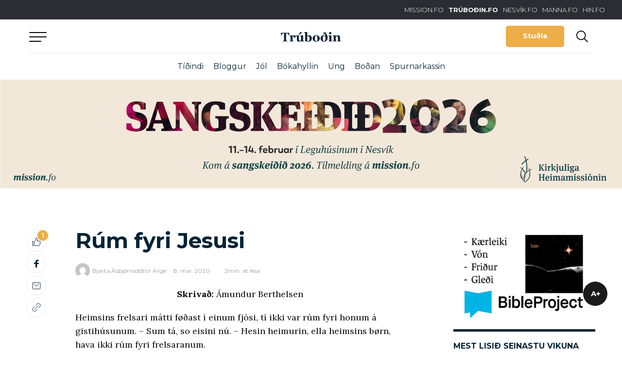

--- FILE ---
content_type: text/html; charset=utf-8
request_url: https://www.google.com/recaptcha/api2/aframe
body_size: 266
content:
<!DOCTYPE HTML><html><head><meta http-equiv="content-type" content="text/html; charset=UTF-8"></head><body><script nonce="ymPdJt3Cvy31pGk9nvi8_w">/** Anti-fraud and anti-abuse applications only. See google.com/recaptcha */ try{var clients={'sodar':'https://pagead2.googlesyndication.com/pagead/sodar?'};window.addEventListener("message",function(a){try{if(a.source===window.parent){var b=JSON.parse(a.data);var c=clients[b['id']];if(c){var d=document.createElement('img');d.src=c+b['params']+'&rc='+(localStorage.getItem("rc::a")?sessionStorage.getItem("rc::b"):"");window.document.body.appendChild(d);sessionStorage.setItem("rc::e",parseInt(sessionStorage.getItem("rc::e")||0)+1);localStorage.setItem("rc::h",'1769003568525');}}}catch(b){}});window.parent.postMessage("_grecaptcha_ready", "*");}catch(b){}</script></body></html>

--- FILE ---
content_type: text/css; charset=UTF-8
request_url: https://trubodin.fo/wp-content/cache/autoptimize/css/autoptimize_single_930e8ab9e5d167cd1da5dfa725dffcb3.css?ver=1.0.3
body_size: 674
content:
#moove_gdpr_cookie_info_bar.gdpr-full-screen-infobar{background-color:transparent !important;display:-webkit-box !important;display:-ms-flexbox !important;display:flex !important;-webkit-box-pack:center !important;-ms-flex-pack:center !important;justify-content:center !important;-webkit-box-align:end !important;-ms-flex-align:end !important;align-items:flex-end !important;padding-bottom:5% !important;height:auto !important;top:auto !important;bottom:0 !important}#moove_gdpr_cookie_info_bar.gdpr-full-screen-infobar.moove-gdpr-info-bar-hidden{display:none !important}#moove_gdpr_cookie_info_bar.gdpr-full-screen-infobar .moove-gdpr-info-bar-container{-webkit-box-shadow:0px 4px 14px rgba(0,0,0,.25) !important;box-shadow:0px 4px 14px rgba(0,0,0,.25) !important;border-radius:20px !important;width:620px !important;max-width:90% !important;text-align:center !important;padding:60px !important}#moove_gdpr_cookie_info_bar.gdpr-full-screen-infobar .moove-gdpr-info-bar-container .moove-gdpr-info-bar-content{text-align:center !important;display:-webkit-box !important;display:-ms-flexbox !important;display:flex !important;-webkit-box-orient:vertical !important;-webkit-box-direction:normal !important;-ms-flex-direction:column !important;flex-direction:column !important}#moove_gdpr_cookie_info_bar.gdpr-full-screen-infobar .moove-gdpr-info-bar-container .moove-gdpr-info-bar-content:before{content:"";display:inline-block;width:100%;height:64px;background:url("[data-uri]") no-repeat center;margin-bottom:30px}#moove_gdpr_cookie_info_bar.gdpr-full-screen-infobar .moove-gdpr-info-bar-container .moove-gdpr-info-bar-content p{font-size:15px !important;line-height:18px !important;color:#8d98a7 !important;font-weight:400 !important}#moove_gdpr_cookie_info_bar.gdpr-full-screen-infobar .moove-gdpr-info-bar-container .moove-gdpr-info-bar-content p:first-child{font-size:18px !important;line-height:22px !important;margin-bottom:10px !important;color:#242451 !important;font-weight:700 !important}#moove_gdpr_cookie_info_bar.gdpr-full-screen-infobar .moove-gdpr-info-bar-container .moove-gdpr-info-bar-content span{font-size:15px !important;line-height:18px}#moove_gdpr_cookie_info_bar.gdpr-full-screen-infobar .moove-gdpr-info-bar-container .moove-gdpr-button-holder{display:-webkit-box !important;display:-ms-flexbox !important;display:flex !important;border-top:none !important;margin-top:0 !important;-webkit-box-pack:center !important;-ms-flex-pack:center !important;justify-content:center !important;padding-top:20px !important}#moove_gdpr_cookie_info_bar.gdpr-full-screen-infobar .moove-gdpr-info-bar-container .moove-gdpr-button-holder button{height:70px;min-width:240px;padding:0 15px;background-color:#42a86c !important;color:#fff !important;font-size:15px !important;font-weight:700 !important;-webkit-transition:background-color .2s ease-in;transition:background-color .2s ease-in}#moove_gdpr_cookie_info_bar.gdpr-full-screen-infobar .moove-gdpr-info-bar-container .moove-gdpr-button-holder button:hover,#moove_gdpr_cookie_info_bar.gdpr-full-screen-infobar .moove-gdpr-info-bar-container .moove-gdpr-button-holder button:focus{background-color:#3b9660 !important}#moove_gdpr_cookie_info_bar.gdpr-full-screen-infobar .moove-gdpr-info-bar-container .moove-gdpr-reject{font-size:15px !important;padding:15px !important;color:#8d98a7 !important}#moove_gdpr_cookie_info_bar.gdpr-full-screen-infobar .moove-gdpr-info-bar-container .gdpr_cookie_settings_shortcode_content{width:100% !important}#moove_gdpr_cookie_info_bar.gdpr-full-screen-infobar .moove-gdpr-info-bar-container .gdpr_cookie_settings_shortcode_content p:first-child{font-size:15px !important;font-weight:400 !important;margin-bottom:0 !important;text-align:left !important}#moove_gdpr_cookie_info_bar.gdpr-full-screen-infobar .moove-gdpr-info-bar-container .gdpr-shr-save-settings{background-color:transparent !important;border:none !important;color:#8d98a7 !important}#moove_gdpr_save_popup_settings_button{border-radius:50% !important;background-color:#242451 !important;color:#fff !important;-webkit-transition:none !important;transition:none !important}#moove_gdpr_save_popup_settings_button:hover{border-radius:10px !important}

--- FILE ---
content_type: text/css; charset=UTF-8
request_url: https://trubodin.fo/wp-content/plugins/beak-donations/client/beak-donations-client-blue.min.css?ver=0.7.1
body_size: 5980
content:
#beak-donation-widget [type=checkbox],#beak-donation-widget [type=radio],#beak-donation-widget legend{padding:0;box-sizing:border-box}@font-face{font-family:Montserrat;font-style:italic;font-weight:400;src:local('Montserrat Italic'),local('Montserrat-Italic'),url(https://fonts.gstatic.com/s/montserrat/v12/JTUQjIg1_i6t8kCHKm459WxRyS7j.ttf) format('truetype')}@font-face{font-family:Montserrat;font-style:normal;font-weight:400;src:local('Montserrat Regular'),local('Montserrat-Regular'),url(https://fonts.gstatic.com/s/montserrat/v12/JTUSjIg1_i6t8kCHKm459Wlhzg.ttf) format('truetype')}@font-face{font-family:Montserrat;font-style:normal;font-weight:700;src:local('Montserrat Bold'),local('Montserrat-Bold'),url(https://fonts.gstatic.com/s/montserrat/v12/JTURjIg1_i6t8kCHKm45_dJE3gnD-w.ttf) format('truetype')}#beak-donation-widget{}#beak-donation-widget html{line-height:1.15;-webkit-text-size-adjust:100%}#beak-donation-widget body{margin:0}#beak-donation-widget h1{font-size:2em;margin:.67em 0}#beak-donation-widget hr{box-sizing:content-box;height:0;overflow:visible}#beak-donation-widget code,#beak-donation-widget kbd,#beak-donation-widget pre,#beak-donation-widget samp{font-family:monospace,monospace;font-size:1em}#beak-donation-widget a{background-color:transparent}#beak-donation-widget abbr[title]{border-bottom:none;text-decoration:underline;text-decoration:underline dotted}#beak-donation-widget b,#beak-donation-widget strong{font-weight:bolder}#beak-donation-widget small{font-size:80%}#beak-donation-widget sub,#beak-donation-widget sup{font-size:75%;line-height:0;position:relative;vertical-align:baseline}#beak-donation-widget sub{bottom:-.25em}#beak-donation-widget sup{top:-.5em}#beak-donation-widget img{border-style:none}#beak-donation-widget button,#beak-donation-widget input,#beak-donation-widget optgroup,#beak-donation-widget select,#beak-donation-widget textarea{font-family:inherit;font-size:100%;line-height:1.15;margin:0}#beak-donation-widget button,#beak-donation-widget input{overflow:visible}#beak-donation-widget button,#beak-donation-widget select{text-transform:none}#beak-donation-widget [type=submit],#beak-donation-widget [type=button],#beak-donation-widget [type=reset],#beak-donation-widget button{-webkit-appearance:button}#beak-donation-widget [type=submit]::-moz-focus-inner,#beak-donation-widget [type=button]::-moz-focus-inner,#beak-donation-widget [type=reset]::-moz-focus-inner,#beak-donation-widget button::-moz-focus-inner{border-style:none;padding:0}#beak-donation-widget [type=submit]:-moz-focusring,#beak-donation-widget [type=button]:-moz-focusring,#beak-donation-widget [type=reset]:-moz-focusring,#beak-donation-widget button:-moz-focusring{outline:ButtonText dotted 1px}#beak-donation-widget fieldset{padding:.35em .75em .625em}#beak-donation-widget legend{color:inherit;display:table;max-width:100%;white-space:normal}#beak-donation-widget progress{vertical-align:baseline}#beak-donation-widget textarea{overflow:auto}#beak-donation-widget [type=number]::-webkit-inner-spin-button,#beak-donation-widget [type=number]::-webkit-outer-spin-button{height:auto}#beak-donation-widget [type=search]{-webkit-appearance:textfield;outline-offset:-2px}#beak-donation-widget [type=search]::-webkit-search-decoration{-webkit-appearance:none}#beak-donation-widget ::-webkit-file-upload-button{-webkit-appearance:button;font:inherit}#beak-donation-widget details{display:block}#beak-donation-widget summary{display:list-item}#beak-donation-widget [hidden],#beak-donation-widget template{display:none}.animate{transition:all .2s ease-in-out}#beak-donations-widget{display:-webkit-box;display:-moz-box;display:-webkit-flexbox;display:-ms-flexbox;display:-webkit-flex;display:flex;-webkit-flex-wrap:wrap;-moz-flex-wrap:wrap;flex-wrap:wrap;width:100%;font-family:Montserrat,Helvetica Neue,Helvetica,sans-serif;font-size:15px;color:#fff;background:#339BDA;padding:50px 30px;box-sizing:border-box;position:relative}#beak-donations-widget *{box-sizing:border-box}#beak-donations-widget .beak-donations-window{display:-webkit-box;display:-moz-box;display:-webkit-flexbox;display:-ms-flexbox;display:-webkit-flex;display:flex;-webkit-flex-wrap:wrap;-moz-flex-wrap:wrap;flex-wrap:wrap;width:100%}#beak-donations-widget .beak-donations-window.beakd-step-failed,#beak-donations-widget .beak-donations-window.beakd-step-information,#beak-donations-widget .beak-donations-window.beakd-step-success{display:none}#beak-donations-widget .beakd-message{display:none;float:left;width:100%;padding:15px;text-align:center}#beak-donations-widget h1{font-size:20px;line-height:24px;color:#fff;font-weight:700}#beak-donations-widget p{font-size:15px;color:#fff;font-weight:400;line-height:19px}#beak-donations-widget a{font-size:15px;color:#fff;font-weight:400;line-height:19px;text-decoration:underline;text-shadow:none!important;box-shadow:none!important}#beak-donations-widget i{font-weight:400;font-style:italic}#beak-donations-widget small{font-size:12px;line-height:15px;color:#fff}#beak-donations-widget label{color:#fff;font-weight:400}#beak-donations-widget .beakd-title{float:left;width:100%;text-align:center;padding-bottom:55px}#beak-donations-widget .beakd-title h1{margin-bottom:10px}#beak-donations-widget .beakd-title p{margin-bottom:0!important}#beak-donations-widget .beakd-form-row{float:left;width:100%;display:-webkit-box;display:-moz-box;display:-webkit-flexbox;display:-ms-flexbox;display:-webkit-flex;display:flex;-webkit-flex-wrap:wrap;-moz-flex-wrap:wrap;flex-wrap:wrap;margin-bottom:10px}#beak-donations-widget .beakd-form-row .beakd-control{float:left;width:100%;height:50px;padding:0 20px;color:#fff;background:#2180b9;border:none;font-size:16px;outline:0;box-shadow:0 2px 0 0 #124462;transition:all .2s ease-in-out;border-radius:0!important}#beak-donations-widget .beakd-form-row .beakd-control:focus{box-shadow:0 2px 0 0 #fff}#beak-donations-widget .beakd-form-row .beakd-control::-webkit-input-placeholder{color:#fff;opacity:.8;text-indent:0}#beak-donations-widget .beakd-form-row .beakd-control::-moz-placeholder{color:#fff!important;text-indent:0;opacity:1!important}#beak-donations-widget .beakd-form-row .beakd-control:-ms-input-placeholder{color:#fff;opacity:.8;text-indent:0}#beak-donations-widget .beakd-form-row .beakd-control:-moz-placeholder{color:#fff!important;text-indent:0;opacity:.8!important}#beak-donations-widget .beakd-form-row.beakd-hide-field{display:none}#beak-donations-widget .beakd-amounts-box{float:left;width:100%;padding:0 28px;margin-bottom:30px;position:relative}#beak-donations-widget .beakd-amounts-box p{float:left;width:100%;text-align:center;padding-bottom:14px;margin-bottom:0!important}#beak-donations-widget .beakd-amounts-box .beakd-amounts{float:left;width:100%;display:-webkit-box;display:-moz-box;display:-webkit-flexbox;display:-ms-flexbox;display:-webkit-flex;display:flex;-webkit-flex-wrap:wrap;-moz-flex-wrap:wrap;flex-wrap:wrap}#beak-donations-widget .beakd-amounts-box .beakd-amounts .beakd-amount{float:left;width:100%;min-height:60px;border-radius:30px;background:#1a628d;text-align:center;font-size:16px;font-weight:700;text-decoration:none;padding:19px 60px;position:relative;transition:all .2s ease-in-out;margin-bottom:10px}#beak-donations-widget .beakd-amounts-box .beakd-amounts .beakd-amount:before{content:"";position:absolute;top:10px;left:10px;background:#124462;border-radius:50%;width:40px;height:40px}#beak-donations-widget .beakd-amounts-box .beakd-amounts .beakd-amount[active]::before{background:url([data-uri]) center no-repeat #fff;background-size:16px 12px}#beak-donations-widget .beakd-amounts-box .beakd-amounts .beakd-amount:hover{background:#124462;color:#fff!important}#beak-donations-widget .beakd-amounts-box .beakd-amounts input.beakd-custom-amount{float:left;width:100%;height:60px;border-radius:30px;border:none;background:#1a628d;padding:19px 60px;font-size:16px;font-weight:400;font-style:italic;color:#fff;text-align:center;transition:all .2s ease-in-out}#beak-donations-widget .beakd-amounts-box .beakd-amounts input.beakd-custom-amount::-webkit-input-placeholder{color:#fff;text-indent:0}#beak-donations-widget .beakd-amounts-box .beakd-amounts input.beakd-custom-amount::-moz-placeholder{color:#fff!important;text-indent:0;opacity:1!important}#beak-donations-widget .beakd-amounts-box .beakd-amounts input.beakd-custom-amount:-ms-input-placeholder{color:#fff;text-indent:0}#beak-donations-widget .beakd-amounts-box .beakd-amounts input.beakd-custom-amount:-moz-placeholder{color:#fff!important;text-indent:0;opacity:1!important}.beakd-btn,.beakd-btn:hover{color:#2C2C2C!important}#beak-donations-widget .beakd-amounts-box .beakd-amounts input.beakd-custom-amount:focus{outline:0;text-align:left;cursor:text;font-style:normal}#beak-donations-widget .beakd-amounts-box .beakd-amounts input.beakd-custom-amount:focus::-webkit-input-placeholder{opacity:0}#beak-donations-widget .beakd-amounts-box .beakd-amounts input.beakd-custom-amount:focus::-moz-placeholder{opacity:0}#beak-donations-widget .beakd-amounts-box .beakd-amounts input.beakd-custom-amount:focus:-ms-input-placeholder{opacity:0}#beak-donations-widget .beakd-amounts-box .beakd-amounts input.beakd-custom-amount:focus:-moz-placeholder{opacity:0}#beak-donations-widget .beakd-actions{float:left;width:100%;margin-top:40px;text-align:center}#beak-donations-widget .beakd-actions .beakd-action[disabled],#beak-donations-widget .beakd-actions .beakd-action[valid=false]{pointer-events:none;opacity:.5}#beak-donations-widget .beakd-actions .beakd-continue-note{float:left;width:100%;font-size:12px;padding-top:10px;text-align:center}#beak-donations-widget .beakd-back{position:absolute;top:20px;left:20px;text-decoration:none;font-size:14px}#beak-donations-widget .beakd-back .beakd-back-chev{float:left;position:relative;width:9px;height:18px;background:url([data-uri]) center no-repeat;background-size:9px 18px;margin-right:6px}#beak-donations-widget .beakd-user-info{float:left;width:100%}#beak-donations-widget .beakd-user-info p{padding-bottom:0!important;margin-bottom:0!important}#beak-donations-widget .beakd-user-info .beakd-user-form{float:left;width:100%;padding:15px 0}#beak-donations-widget .beakd-user-info .beakd-user-form .beakd-show-all-fields{float:left;width:100%;text-align:center;text-decoration:none;padding:10px;position:relative}#beak-donations-widget .beakd-user-info .beakd-user-form .beakd-show-all-fields:after{content:"";position:absolute;bottom:0;left:0;width:100%;height:7px;background:url([data-uri]) center no-repeat;background-size:14px 7px;transition:all .2s ease-in-out}#beak-donations-widget .beakd-user-info .beakd-user-form .beakd-show-all-fields:hover:after{margin-bottom:-3px}#beak-donations-widget .beakd-user-info .beakd-user-form .beakd-terms{float:left;width:100%;margin-top:25px}#beak-donations-widget .beak-error-content,#beak-donations-widget .beakd-success-content{float:left;width:100%;text-align:center;padding:20px 0 50px}#beak-donations-widget .beak-error-content .beakd-heart-icon,#beak-donations-widget .beakd-success-content .beakd-heart-icon{float:left;width:100%;height:64px;background:url([data-uri]) center no-repeat;background-size:70px 64px;margin-bottom:100px}#beak-donations-widget .beak-error-content .beakd-error-icon,#beak-donations-widget .beakd-success-content .beakd-error-icon{float:left;width:100%;height:63px;background:url([data-uri]) center no-repeat;background-size:13px 63px;margin-bottom:100px}#beak-donations-widget input[type=number]::-webkit-inner-spin-button,#beak-donations-widget input[type=number]::-webkit-outer-spin-button{-webkit-appearance:none!important;margin:0!important}#beak-donations-widget input[type=number]{-moz-appearance:textfield!important}#beak-donations-widget[size=beakd-media-xs] .beakd-amounts-box{padding-left:0;padding-right:0}#beak-donations-widget[size=beakd-media-md] .beakd-amounts-box .beakd-amounts{width:calc(100% + 20px);margin-left:-10px}#beak-donations-widget[size=beakd-media-md] .beakd-amounts-box .beakd-amounts .beakd-amount,#beak-donations-widget[size=beakd-media-md] .beakd-amounts-box .beakd-amounts .beakd-custom-amount{width:calc(50% - 10px);margin-left:5px;margin-right:5px}#beak-donations-widget[size=beakd-media-md] .beakd-user-info{width:calc(80%);margin-left:10%}#beak-donations-widget[size=beakd-media-md] .beakd-form-row{width:calc(50% - 10px);margin-right:10px}#beak-donations-widget[size=beakd-media-md] .beakd-form-row.beakd-email-field{width:calc(100% - 10px)}#beak-donations-widget[size=beakd-media-lg] .beakd-amounts-box .beakd-amounts{width:calc(80% + 30px);margin-left:calc(10% - 15px)}#beak-donations-widget[size=beakd-media-lg] .beakd-amounts-box .beakd-amounts .beakd-amount,#beak-donations-widget[size=beakd-media-lg] .beakd-amounts-box .beakd-amounts .beakd-custom-amount{width:calc(33.33333% - 10px);margin-left:5px;margin-right:5px}#beak-donations-widget[size=beakd-media-lg] .beakd-amounts-box .beakd-amounts .beakd-custom-amount{margin-left:calc(33.3333% + 5px)}#beak-donations-widget[size=beakd-media-lg] .beakd-user-info{width:calc(50%);margin-left:25%}#beak-donations-widget[size=beakd-media-lg] .beakd-form-row{width:calc(50% - 10px);margin-right:10px}#beak-donations-widget[size=beakd-media-lg] .beakd-form-row.beakd-email-field{width:calc(100% - 10px)}.beakd-btn{display:inline-block;min-width:260px;min-height:60px;border-radius:30px;background:#fff;text-align:center;padding:19px 60px;font-weight:700!important;text-decoration:none!important;outline:0;transition:all .2s ease-in-out}